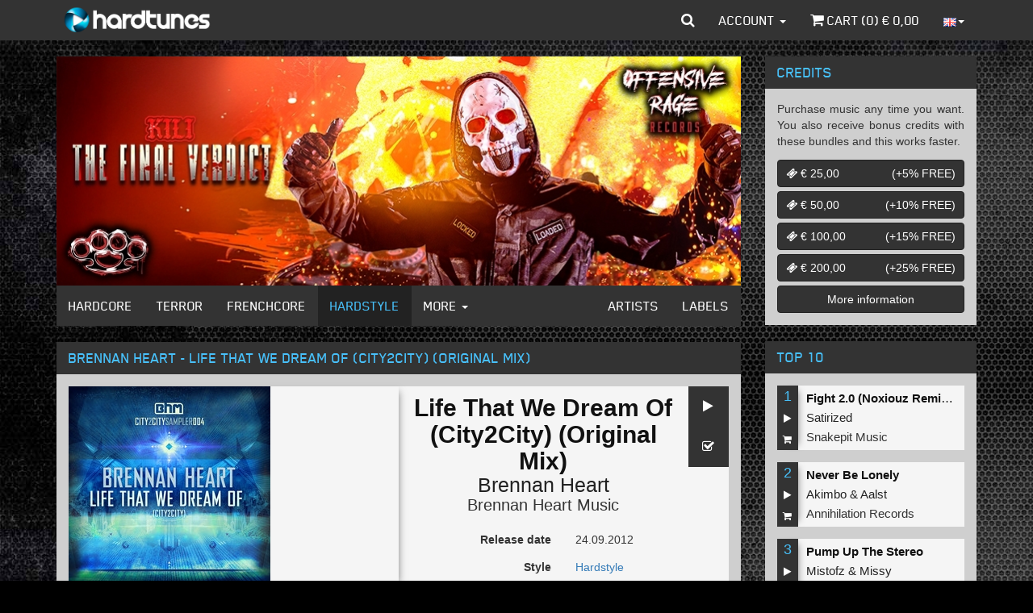

--- FILE ---
content_type: text/html; charset=iso-8859-1
request_url: https://www.hardtunes.com/tunes/brennan-heart-life-that-we-dream-of-city2city-original-mix/8879
body_size: 8980
content:
<!DOCTYPE html><html class="english"><head><script async src="https://www.googletagmanager.com/gtag/js?id=UA-53497034-5"></script><script>window.dataLayer=window.dataLayer||[];function gtag(){dataLayer.push(arguments);}
gtag('js',new Date());gtag('config','UA-53497034-5');</script><script>(function(w,d,s,l,i){w[l]=w[l]||[];w[l].push({'gtm.start':new Date().getTime(),event:'gtm.js'});var f=d.getElementsByTagName(s)[0],j=d.createElement(s),dl=l!='dataLayer'?'&l='+l:'';j.async=true;j.src='https://www.googletagmanager.com/gtm.js?id='+i+dl;f.parentNode.insertBefore(j,f);})(window,document,'script','dataLayer','GTM-N6TCN5L');</script><meta charset="utf-8"><meta http-equiv="X-UA-Compatible" content="IE=edge"><meta name="viewport" content="width=device-width, initial-scale=1"><title>Brennan Heart - Life That We Dream Of (City2City) (Original Mix) - MP3 and WAV downloads at Hardtunes</title><meta property="og:site_name" content="Hardcore - MP3 and WAV downloads at Hardtunes"/><meta property="og:locale" content="en_US"/><meta property="fb:app_id" content="249393055579521"/><meta property="fb:admins" content="1130957087"/><meta property="og:type" content="music.song"/><meta property="og:url" content="https://www.hardtunes.com/tunes/brennan-heart-life-that-we-dream-of-city2city-original-mix/8879"/><meta property="og:image" content="https://content.hardtunes.com/products/8879/9162/248x248.jpg"/><meta property="og:title" content="Brennan Heart - Life That We Dream Of (City2City) (Original Mix)"/><meta property="og:description" content="Brennan Heart - Life That We Dream Of (City2City) (Original Mix), Code:NLE801200142, Releasedate:2012-09-24, Style:Hardstyle, Label:Brennan Heart Music"/><meta property="music:release_date" content="2012-09-24"/><meta property="music:duration" content="357"/><link rel="stylesheet" href="https://assets.hardtunes.com/assets/bootstrap/3.3.6/dist/css/bootstrap.min.css"><link rel="stylesheet" href="https://assets.hardtunes.com/assets/bootstrap-select/1.9.3/css/bootstrap-select.min.css"><link rel="stylesheet" href="https://assets.hardtunes.com/assets/font-awesome/4.7.0/css/font-awesome.min.css"><link rel="stylesheet" href="https://assets.hardtunes.com/2016/css/style.min.css"><link rel="stylesheet" href="https://assets.hardtunes.com/2016/css/hardtunes.min.css"><link rel="stylesheet" href="https://assets.hardtunes.com/2016/css/hardtunes.fonts.min.css"><script src="https://www.google.com/recaptcha/api.js" async defer></script></head><body><noscript><iframe src="https://www.googletagmanager.com/ns.html?id=GTM-N6TCN5L"
height="0" width="0" style="display:none;visibility:hidden"></iframe></noscript><div id="fb-root"></div><div class="container"><header class="header"><nav class="navbar navbar-inverse navbar-fixed-top"><div class="container"><div class="navbar-header"><button type="button" class="navbar-toggle collapsed" data-toggle="collapse" data-target="#bs-example-navbar-collapse-1" aria-expanded="false"><span class="sr-only">Toggle navigation</span><span class="icon-bar"></span><span class="icon-bar"></span><span class="icon-bar"></span></button><a class="navbar-brand" href="https://www.hardtunes.com/"></a></div><div class="collapse navbar-collapse" id="bs-example-navbar-collapse-1"><form class="search-form navbar-form navbar-left visible-xs" role="search" action="/search" method="get"><div class="form-group"><div class="input-group"><input type="text" class="form-control" name="search" placeholder="search"><span class="input-group-btn"><button class="btn btn-default" type="submit"><i class="fa fa-search"></i></button></span></div></div></form><ul class="nav navbar-nav visible-xs-block visible-sm-block"><li class="dropdown hidden-sm"><a href="#" class="dropdown-toggle" data-toggle="dropdown" role="button" aria-haspopup="true" aria-expanded="false">Genres <span class="caret"></span></a><ul class="dropdown-menu"><li><a href="https://www.hardtunes.com/hardcore">Hardcore</a></li><li><a href="https://www.hardtunes.com/terror">Terror</a></li><li><a href="https://www.hardtunes.com/early-rave">Early Rave</a></li><li><a href="https://www.hardtunes.com/frenchcore">Frenchcore</a></li><li><a href="https://www.hardtunes.com/hardstyle">Hardstyle</a></li><li><a href="https://www.hardtunes.com/hard-techno">Hard Techno</a></li></ul></li><li><a class="hidden-sm" href="https://www.hardtunes.com/artists">Artists</a></li><li><a class="hidden-sm" href="https://www.hardtunes.com/labels">Labels</a></li><li><a href="https://www.hardtunes.com/credits">Credits</a></li><li><a href="https://www.hardtunes.com/top100">Top 100</a></li></ul><ul class="nav navbar-nav navbar-right"><li class="dropdown dropdown-search hidden-xs"><a href="javascript://" id="search" class="dropdown-toggle" data-toggle="dropdown" role="button" aria-haspopup="true" aria-expanded="false"><i class="fa fa-search"></i></a><ul class="dropdown-menu"><li><form action="/search" method="get" role="search"><input type="text" name="search" id="search-input" class="form-control" placeholder="search" autofocus><button type="submit" style="display: none;"></button></form></li></ul></li><li class="dropdown"><a href="#" class="dropdown-toggle" data-toggle="dropdown" role="button" aria-haspopup="true" aria-expanded="false">Account <span class="caret"></span></a><ul class="dropdown-menu"><li><a href="https://www.hardtunes.com/login">Login</a></a></li><li><a href="https://www.hardtunes.com/register">Create</a></a></li><li><a href="https://www.hardtunes.com/wishlist">Wishlist</a></li></ul></li><li><a href="https://www.hardtunes.com/cart"><i class="fa fa-shopping-cart"></i> Cart (<span class="call-cart-count">0</span>) &euro; <span class="call-cart-total-price">0,00</span></a></li><li class="hidden-xs dropdown dropdown-languages"><a href="#" class="dropdown-toggle" data-toggle="dropdown" role="button" aria-haspopup="true" aria-expanded="false"><img src="https://assets.hardtunes.com/images/flags/gb.png" alt=""><span class="caret"></span></a><ul class="dropdown-menu"><form method="post" action="https://www.hardtunes.com/userinfo/get"><input type="hidden" name="ci_session"><input type="hidden" name="domain" id="languageDomain"><input type="hidden" name="url" id="languageUrl" value="tunes/brennan-heart-life-that-we-dream-of-city2city-original-mix/8879"></form><li><a class="nl"
href="javascript://"
onclick="$('#languageDomain').val('hardtunes.nl').parent().submit();"><img src="https://assets.hardtunes.com/images/flags/nl.png" alt=""></a></li><li><a class="de"
href="javascript://"
onclick="$('#languageDomain').val('hard-tunes.de').parent().submit();"><img src="https://assets.hardtunes.com/images/flags/de.png" alt=""></a></li><li><a class="fr"
href="javascript://"
onclick="$('#languageDomain').val('hardtunes.fr').parent().submit();"><img src="https://assets.hardtunes.com/images/flags/fr.png" alt=""></a></li><li><a class="it"
href="javascript://"
onclick="$('#languageDomain').val('hardtunes.it').parent().submit();"><img src="https://assets.hardtunes.com/images/flags/it.png" alt=""></a></li></ul></li><li class="xs-language hidden-sm hidden-md hidden-lg"><form method="post" action="https://www.hardtunes.com/userinfo/get"><input type="hidden" name="ci_session"><input type="hidden" name="domain" id="languageDomain"><input type="hidden" name="url" id="languageUrl" value="tunes/brennan-heart-life-that-we-dream-of-city2city-original-mix/8879"></form><a class="gb"
href="javascript://"
onclick="$('#languageDomain').val('hardtunes.com').parent().submit();"><img src="https://assets.hardtunes.com/images/flags/gb.png" alt=""></a><a class="nl"
href="javascript://"
onclick="$('#languageDomain').val('hardtunes.nl').parent().submit();"><img src="https://assets.hardtunes.com/images/flags/nl.png" alt=""></a><a class="de"
href="javascript://"
onclick="$('#languageDomain').val('hard-tunes.de').parent().submit();"><img src="https://assets.hardtunes.com/images/flags/de.png" alt=""></a><a class="fr"
href="javascript://"
onclick="$('#languageDomain').val('hardtunes.fr').parent().submit();"><img src="https://assets.hardtunes.com/images/flags/fr.png" alt=""></a><a class="it"
href="javascript://"
onclick="$('#languageDomain').val('hardtunes.it').parent().submit();"><img src="https://assets.hardtunes.com/images/flags/it.png" alt=""></a></li></ul></div></div></nav></header><section class="content"><div class="row"><div class="col-md-9"><div class="panel panel-default"><div class="panel-body panel-banners"><div id="banners" class="carousel slide" data-ride="carousel"><div class="carousel-inner" role="listbox"><div class="item active"><a href="https://www.hardtunes.com/banner/3795/website"><img src="https://content.hardtunes.com/banners/3795/850x285.jpg" width="850" height="285" class="img-responsive"></a></div><div class="item "><a href="https://www.hardtunes.com/banner/3793/website"><img src="https://content.hardtunes.com/banners/3793/850x285.jpg" width="850" height="285" class="img-responsive"></a></div><div class="item "><a href="https://www.hardtunes.com/banner/3799/website"><img src="https://content.hardtunes.com/banners/3799/850x285.jpg" width="850" height="285" class="img-responsive"></a></div><div class="item "><a href="https://www.hardtunes.com/banner/3794/website"><img src="https://content.hardtunes.com/banners/3794/850x285.jpg" width="850" height="285" class="img-responsive"></a></div><div class="item "><a href="https://www.hardtunes.com/banner/3796/website"><img src="https://content.hardtunes.com/banners/3796/850x285.jpg" width="850" height="285" class="img-responsive"></a></div><div class="item "><a href="https://www.hardtunes.com/banner/3802/website"><img src="https://content.hardtunes.com/banners/3802/850x285.jpg" width="850" height="285" class="img-responsive"></a></div><div class="item "><a href="https://www.hardtunes.com/banner/3792/website"><img src="https://content.hardtunes.com/banners/3792/850x285.jpg" width="850" height="285" class="img-responsive"></a></div><div class="item "><a href="https://www.hardtunes.com/banner/3803/website"><img src="https://content.hardtunes.com/banners/3803/850x285.jpg" width="850" height="285" class="img-responsive"></a></div><div class="item "><a href="https://www.hardtunes.com/banner/3798/website"><img src="https://content.hardtunes.com/banners/3798/850x285.jpg" width="850" height="285" class="img-responsive"></a></div><div class="item "><a href="https://www.hardtunes.com/banner/3790/website"><img src="https://content.hardtunes.com/banners/3790/850x285.jpg" width="850" height="285" class="img-responsive"></a></div></div></div></div><div class="panel-footer panel-content-links hidden-xs"><nav class="navbar navbar-inverse"><div class="container-fluid"><div class="navbar-header"><button type="button" class="navbar-toggle collapsed" data-toggle="collapse" data-target="#content-links" aria-expanded="false"><span class="sr-only">Toggle navigation</span><span class="icon-bar"></span><span class="icon-bar"></span><span class="icon-bar"></span></button></div><div class="collapse navbar-collapse" id="content-links"><ul class="nav navbar-nav"><li ><a href="https://www.hardtunes.com/hardcore">Hardcore</a></li><li ><a href="https://www.hardtunes.com/terror">Terror</a></li><li ><a href="https://www.hardtunes.com/frenchcore">Frenchcore</a></li><li class="active"><a href="https://www.hardtunes.com/hardstyle">Hardstyle</a></li><li class="dropdown"><a href="#" class="dropdown-toggle" data-toggle="dropdown" role="button" aria-haspopup="true" aria-expanded="false">More <span class="caret"></span></a><ul class="dropdown-menu"><li><a href="https://www.hardtunes.com/early-rave">Early Rave</a></li><li><a href="https://www.hardtunes.com/hard-techno">Hard Techno</a></li></ul></li></ul><ul class="nav navbar-nav navbar-right"><li ><a href="https://www.hardtunes.com/artists">Artists</a></li><li ><a href="https://www.hardtunes.com/labels">Labels</a></li></ul></div></div></nav></div></div><div class="row"><div class="col-xs-12"><div class="panel panel-default"><div class="panel-heading"><h1>Brennan Heart - Life That We Dream Of (City2City) (Original Mix)</h1></div><div class="panel-body"><div class="row release"><div itemscope="" itemtype="http://schema.org/MusicRecording"><link itemprop="url" href="https://www.hardtunes.com/tunes/brennan-heart-life-that-we-dream-of-city2city-original-mix/8879"><link itemprop="audio" href="https://previews.hardtunes.com/preview/b6b446b6/8879.mp3"><link itemprop="image" href="https://content.hardtunes.com/products/8879/9162/original.jpg"><meta itemprop="name" content="Life That We Dream Of (City2City) (Original Mix)"><meta itemprop="byArtist" content="Brennan Heart"><meta itemprop="duration" content="PT5M57S"><meta itemprop="inAlbum" content=""><meta itemprop="genre" content="Hardstyle"><meta itemprop="isrcCode" content="NLE801200142"><meta itemprop="publisher" content="Brennan Heart Music"><meta itemprop="version" content="Original Mix"></div><div itemscope="" itemtype="http://schema.org/Product"><link itemprop="url" href="https://www.hardtunes.com/tunes/brennan-heart-life-that-we-dream-of-city2city-original-mix/8879"><meta itemprop="name" content="Life That We Dream Of (City2City) (Original Mix)"><meta itemprop="releaseDate" content="24.09.2012"><div itemscope="" itemtype="http://schema.org/Offer"><link itemprop="availability" href="http://schema.org/InStock"><meta itemprop="price" content="&euro;1.49"><meta itemprop="priceCurrency" content="EUR"></div><div class="release-media col-sm-6"><img src="https://content.hardtunes.com/products/8879/9162/original.jpg" class="img-responsive"></div><div class="release-info col-sm-6"><div class="release-actions"><a href="javascript://" onclick="play(this,8879)" class="btn btn-default"><i class="fa fa-play"></i></a><a href="javascript://" onclick="wishlist(this,{product_id:8879})" class="btn btn-default"><i class="fa fa-check-square-o"></i></a></div><div class="release-heading"><h1 class="release-title text-center">Life That We Dream Of (City2City) (Original Mix)</h1><h2 class="release-artist text-center"><a href="https://www.hardtunes.com/artists/brennan-heart">Brennan&nbsp;Heart</a></h2><h3 class="release-label text-center"><a href="https://www.hardtunes.com/labels/brennan-heart-music">Brennan Heart Music</a></h3></div><div class="form-horizontal"><div class="form-group"><label class="col-xs-6 control-label">Release date</label><div class="col-xs-6"><p class="form-control-static">24.09.2012</p></div></div><div class="form-group"><label class="col-xs-6 control-label">Style</label><div class="col-xs-6"><p class="form-control-static"><a href="https://www.hardtunes.com/hardstyle">Hardstyle</a></p></div></div><div class="form-group"><label class="col-xs-6 control-label">Code</label><div class="col-xs-6"><p class="form-control-static">BHM005D</p></div></div><div class="form-group"><label class="col-xs-6 control-label">ISRC</label><div class="col-xs-6"><p class="form-control-static">NLE801200142</p></div></div><div class="form-group"><label class="col-xs-6 control-label">Length</label><div class="col-xs-6"><p class="form-control-static">05:57</p></div></div></div><div class="row"><div class="col-xs-12 release-buy"><div class="input-group" style="margin: 10px; auto 0 auto"><select name="quality" id="release-quality" class="selectpicker"><option value="low"
data-subtext="&euro; 1,49"
>MP3 192kbps</option><option value="high"
data-subtext="&euro; 1,99"
>MP3 320kbps</option><option value="wav"
data-subtext="&euro; 2,49"
>WAV</option></select><span class="input-group-btn"><button onclick="buy(this,{product_id:8879,options:{quality:$('#release-quality').val()}})" class="btn btn-default" type="button"><i class="fa fa-shopping-cart"></i></button></span></div></div></div></div></div></div><div class="row"><div class="col-xs-12"><div class="social-media" style="background-color: rgb(245, 245, 245);margin-top: 15px;padding: 15px"><div class="twitter"><a href="https://twitter.com/share" class="twitter-share-button"{count} data-via="Hardtunes" data-related="Hardtunes">Tweet</a></div><div class="facebook"><div class="fb-share-button" data-href="https://www.hardtunes.com/tunes/brennan-heart-life-that-we-dream-of-city2city-original-mix/8879" data-layout="button_count"></div></div><div class="clearfix"></div></div></div></div></div></div></div></div><div class="row"><div class="col-xs-12"><div class="panel panel-default panel-releases"><div class="panel-heading"><h3>People who bought this also bought</h3></div><div class="panel-body"><div class="row release-list release-list-normal "><div class="
col-xs-6
release-list-item
"><div class="release-list-item-artwork"><a href="https://www.hardtunes.com/tunes/headhunterz-doomed-original-mix/27620"><img data-src="https://content.hardtunes.com/products/27620/28381/248x248.jpg" alt="" class="lazy img-responsive"></a></div><div class="release-list-item-info"><div class="release-list-item-info-primary"><p class="release-list-item-title"><a href="https://www.hardtunes.com/tunes/headhunterz-doomed-original-mix/27620">Doomed (Original Mix)</a></p><p class="release-list-item-artist"><a href="https://www.hardtunes.com/artists/headhunterz">Headhunterz</a></p><p class="release-list-item-label"><a href="https://www.hardtunes.com/labels/hard-with-style">HARD with STYLE</a></p></div><div class="release-list-item-info-secondary"><p class="release-list-item-type"><a href="https://www.hardtunes.com/tunes/headhunterz-doomed-original-mix/27620">Single tune</a></p><p class="release-list-item-release-date">01.07.2016</p><p class="release-list-item-price">&euro; 1,49</p></div></div><div class="release-list-item-actions"><a href="javascript://" onclick="play(this,27620)" class="btn btn-default"><i class="fa fa-play"></i></a><a href="javascript://" onclick="wishlist(this,{product_id:27620})" class="btn btn-default"><i class="fa fa-check-square-o"></i></a><a href="javascript://" onclick="buy(this,{product_id:27620,options:{quality:''}})" class="btn btn-default"><i class="fa fa-shopping-cart"></i></a></div></div><div class="
col-xs-6
release-list-item
"><div class="release-list-item-artwork"><a href="https://www.hardtunes.com/tunes/tnt-and-headhunterz-synergy-mix-cut/27572"><img data-src="https://content.hardtunes.com/products/27572/28333/248x248.jpg" alt="" class="lazy img-responsive"></a></div><div class="release-list-item-info"><div class="release-list-item-info-primary"><p class="release-list-item-title"><a href="https://www.hardtunes.com/tunes/tnt-and-headhunterz-synergy-mix-cut/27572">Synergy [Mix Cut]</a></p><p class="release-list-item-artist"><a href="https://www.hardtunes.com/artists/tnt">TNT</a>&nbsp;&amp;&nbsp;<a href="https://www.hardtunes.com/artists/headhunterz">Headhunterz</a></p><p class="release-list-item-label"><a href="https://www.hardtunes.com/labels/hard-with-style">HARD with STYLE</a></p></div><div class="release-list-item-info-secondary"><p class="release-list-item-type"><a href="https://www.hardtunes.com/tunes/tnt-and-headhunterz-synergy-mix-cut/27572">Single tune</a></p><p class="release-list-item-release-date">01.07.2016</p><p class="release-list-item-price">&euro; 1,49</p></div></div><div class="release-list-item-actions"><a href="javascript://" onclick="play(this,27572)" class="btn btn-default"><i class="fa fa-play"></i></a><a href="javascript://" onclick="wishlist(this,{product_id:27572})" class="btn btn-default"><i class="fa fa-check-square-o"></i></a><a href="javascript://" onclick="buy(this,{product_id:27572,options:{quality:''}})" class="btn btn-default"><i class="fa fa-shopping-cart"></i></a></div></div><div class="
col-xs-6
release-list-item
"><div class="release-list-item-artwork"><a href="https://www.hardtunes.com/tunes/brennan-hearttoneshifterzdv8-rocks-my-identity/28164"><img data-src="https://content.hardtunes.com/products/28164/28941/248x248.jpg" alt="" class="lazy img-responsive"></a></div><div class="release-list-item-info"><div class="release-list-item-info-primary"><p class="release-list-item-title"><a href="https://www.hardtunes.com/tunes/brennan-hearttoneshifterzdv8-rocks-my-identity/28164">My Identity</a></p><p class="release-list-item-artist"><a href="https://www.hardtunes.com/artists/brennan-hearttoneshifterzdv8-rocks">Brennan&nbsp;Heart|Toneshifterz|DV8&nbsp;Rocks!</a></p><p class="release-list-item-label"><a href="https://www.hardtunes.com/labels/derailed-traxx">Derailed Traxx</a></p></div><div class="release-list-item-info-secondary"><p class="release-list-item-type"><a href="https://www.hardtunes.com/tunes/brennan-hearttoneshifterzdv8-rocks-my-identity/28164">Single tune</a></p><p class="release-list-item-release-date">25.04.2016</p><p class="release-list-item-price">&euro; 1,49</p></div></div><div class="release-list-item-actions"><a href="javascript://" onclick="play(this,28164)" class="btn btn-default"><i class="fa fa-play"></i></a><a href="javascript://" onclick="wishlist(this,{product_id:28164})" class="btn btn-default"><i class="fa fa-check-square-o"></i></a><a href="javascript://" onclick="buy(this,{product_id:28164,options:{quality:''}})" class="btn btn-default"><i class="fa fa-shopping-cart"></i></a></div></div><div class="
col-xs-6
release-list-item
"><div class="release-list-item-artwork"><a href="https://www.hardtunes.com/tunes/wildstylezbrennan-heart-lies-or-truth-album-edit/28145"><img data-src="https://content.hardtunes.com/products/28145/28922/248x248.jpg" alt="" class="lazy img-responsive"></a></div><div class="release-list-item-info"><div class="release-list-item-info-primary"><p class="release-list-item-title"><a href="https://www.hardtunes.com/tunes/wildstylezbrennan-heart-lies-or-truth-album-edit/28145">Lies or Truth Album Edit</a></p><p class="release-list-item-artist"><a href="https://www.hardtunes.com/artists/wildstylezbrennan-heart">Wildstylez|Brennan&nbsp;Heart</a></p><p class="release-list-item-label"><a href="https://www.hardtunes.com/labels/derailed-traxx">Derailed Traxx</a></p></div><div class="release-list-item-info-secondary"><p class="release-list-item-type"><a href="https://www.hardtunes.com/tunes/wildstylezbrennan-heart-lies-or-truth-album-edit/28145">Single tune</a></p><p class="release-list-item-release-date">25.04.2016</p><p class="release-list-item-price">&euro; 1,49</p></div></div><div class="release-list-item-actions"><a href="javascript://" onclick="play(this,28145)" class="btn btn-default"><i class="fa fa-play"></i></a><a href="javascript://" onclick="wishlist(this,{product_id:28145})" class="btn btn-default"><i class="fa fa-check-square-o"></i></a><a href="javascript://" onclick="buy(this,{product_id:28145,options:{quality:''}})" class="btn btn-default"><i class="fa fa-shopping-cart"></i></a></div></div><div class="
col-xs-6
release-list-item
"><div class="release-list-item-artwork"><a href="https://www.hardtunes.com/tunes/headhunterz-reignite-original-mix/27677"><img data-src="https://content.hardtunes.com/products/27677/28438/248x248.jpg" alt="" class="lazy img-responsive"></a></div><div class="release-list-item-info"><div class="release-list-item-info-primary"><p class="release-list-item-title"><a href="https://www.hardtunes.com/tunes/headhunterz-reignite-original-mix/27677">Reignite (Original Mix)</a></p><p class="release-list-item-artist"><a href="https://www.hardtunes.com/artists/headhunterz">Headhunterz</a></p><p class="release-list-item-label"><a href="https://www.hardtunes.com/labels/hard-with-style">HARD with STYLE</a></p></div><div class="release-list-item-info-secondary"><p class="release-list-item-type"><a href="https://www.hardtunes.com/tunes/headhunterz-reignite-original-mix/27677">Single tune</a></p><p class="release-list-item-release-date">15.04.2016</p><p class="release-list-item-price">&euro; 1,49</p></div></div><div class="release-list-item-actions"><a href="javascript://" onclick="play(this,27677)" class="btn btn-default"><i class="fa fa-play"></i></a><a href="javascript://" onclick="wishlist(this,{product_id:27677})" class="btn btn-default"><i class="fa fa-check-square-o"></i></a><a href="javascript://" onclick="buy(this,{product_id:27677,options:{quality:''}})" class="btn btn-default"><i class="fa fa-shopping-cart"></i></a></div></div><div class="
col-xs-6
release-list-item
"><div class="release-list-item-artwork"><a href="https://www.hardtunes.com/tunes/wildstylez-and-noisecontrollers-take-control-extended/25867"><img data-src="https://content.hardtunes.com/products/25867/26540/248x248.jpg" alt="" class="lazy img-responsive"></a></div><div class="release-list-item-info"><div class="release-list-item-info-primary"><p class="release-list-item-title"><a href="https://www.hardtunes.com/tunes/wildstylez-and-noisecontrollers-take-control-extended/25867">Take Control (Extended)</a></p><p class="release-list-item-artist"><a href="https://www.hardtunes.com/artists/wildstylez">Wildstylez</a>&nbsp;and&nbsp;<a href="https://www.hardtunes.com/artists/noisecontrollers">Noisecontrollers</a></p><p class="release-list-item-label"><a href="https://www.hardtunes.com/labels/lose-control-music">Lose Control Music</a></p></div><div class="release-list-item-info-secondary"><p class="release-list-item-type"><a href="https://www.hardtunes.com/tunes/wildstylez-and-noisecontrollers-take-control-extended/25867">Single tune</a></p><p class="release-list-item-release-date">14.03.2016</p><p class="release-list-item-price">&euro; 1,49</p></div></div><div class="release-list-item-actions"><a href="javascript://" onclick="play(this,25867)" class="btn btn-default"><i class="fa fa-play"></i></a><a href="javascript://" onclick="wishlist(this,{product_id:25867})" class="btn btn-default"><i class="fa fa-check-square-o"></i></a><a href="javascript://" onclick="buy(this,{product_id:25867,options:{quality:''}})" class="btn btn-default"><i class="fa fa-shopping-cart"></i></a></div></div><div class="
col-xs-6
release-list-item
"><div class="release-list-item-artwork"><a href="https://www.hardtunes.com/tunes/brennan-heart-toneshifterz-and-dv8-rocks-my-identity/21911"><img data-src="https://content.hardtunes.com/products/21911/22467/248x248.jpg" alt="" class="lazy img-responsive"></a></div><div class="release-list-item-info"><div class="release-list-item-info-primary"><p class="release-list-item-title"><a href="https://www.hardtunes.com/tunes/brennan-heart-toneshifterz-and-dv8-rocks-my-identity/21911">My Identity</a></p><p class="release-list-item-artist"><a href="https://www.hardtunes.com/artists/brennan-heart">Brennan&nbsp;Heart</a>,&nbsp;<a href="https://www.hardtunes.com/artists/toneshifterz">Toneshifterz</a>&nbsp;and&nbsp;<a href="https://www.hardtunes.com/artists/dv8-rocks">DV8&nbsp;Rocks!</a></p><p class="release-list-item-label"><a href="https://www.hardtunes.com/labels/we-r">WE R</a></p></div><div class="release-list-item-info-secondary"><p class="release-list-item-type"><a href="https://www.hardtunes.com/tunes/brennan-heart-toneshifterz-and-dv8-rocks-my-identity/21911">Single tune</a></p><p class="release-list-item-release-date">27.04.2015</p><p class="release-list-item-price">&euro; 1,49</p></div></div><div class="release-list-item-actions"><a href="javascript://" onclick="play(this,21911)" class="btn btn-default"><i class="fa fa-play"></i></a><a href="javascript://" onclick="wishlist(this,{product_id:21911})" class="btn btn-default"><i class="fa fa-check-square-o"></i></a><a href="javascript://" onclick="buy(this,{product_id:21911,options:{quality:''}})" class="btn btn-default"><i class="fa fa-shopping-cart"></i></a></div></div><div class="
col-xs-6
release-list-item
"><div class="release-list-item-artwork"><a href="https://www.hardtunes.com/tunes/atmozfears-bella-nova-original-mix/12373"><img data-src="https://content.hardtunes.com/products/12373/12697/248x248.jpg" alt="" class="lazy img-responsive"></a></div><div class="release-list-item-info"><div class="release-list-item-info-primary"><p class="release-list-item-title"><a href="https://www.hardtunes.com/tunes/atmozfears-bella-nova-original-mix/12373">Bella Nova (Original Mix)</a></p><p class="release-list-item-artist"><a href="https://www.hardtunes.com/artists/atmozfears">Atmozfears</a></p><p class="release-list-item-label"><a href="https://www.hardtunes.com/labels/scantraxx-recordz">Scantraxx Recordz</a></p></div><div class="release-list-item-info-secondary"><p class="release-list-item-type"><a href="https://www.hardtunes.com/tunes/atmozfears-bella-nova-original-mix/12373">Single tune</a></p><p class="release-list-item-release-date">07.10.2013</p><p class="release-list-item-price">&euro; 1,49</p></div></div><div class="release-list-item-actions"><a href="javascript://" onclick="play(this,12373)" class="btn btn-default"><i class="fa fa-play"></i></a><a href="javascript://" onclick="wishlist(this,{product_id:12373})" class="btn btn-default"><i class="fa fa-check-square-o"></i></a><a href="javascript://" onclick="buy(this,{product_id:12373,options:{quality:''}})" class="btn btn-default"><i class="fa fa-shopping-cart"></i></a></div></div><div class="
col-xs-6
release-list-item
"><div class="release-list-item-artwork"><a href="https://www.hardtunes.com/tunes/audiotricz-dont-hold-back-original-mix/12375"><img data-src="https://content.hardtunes.com/products/12375/12699/248x248.jpg" alt="" class="lazy img-responsive"></a></div><div class="release-list-item-info"><div class="release-list-item-info-primary"><p class="release-list-item-title"><a href="https://www.hardtunes.com/tunes/audiotricz-dont-hold-back-original-mix/12375">Don't Hold Back (Original Mix)</a></p><p class="release-list-item-artist"><a href="https://www.hardtunes.com/artists/audiotricz">Audiotricz</a></p><p class="release-list-item-label"><a href="https://www.hardtunes.com/labels/scantraxx-recordz">Scantraxx Recordz</a></p></div><div class="release-list-item-info-secondary"><p class="release-list-item-type"><a href="https://www.hardtunes.com/tunes/audiotricz-dont-hold-back-original-mix/12375">Single tune</a></p><p class="release-list-item-release-date">07.10.2013</p><p class="release-list-item-price">&euro; 1,49</p></div></div><div class="release-list-item-actions"><a href="javascript://" onclick="play(this,12375)" class="btn btn-default"><i class="fa fa-play"></i></a><a href="javascript://" onclick="wishlist(this,{product_id:12375})" class="btn btn-default"><i class="fa fa-check-square-o"></i></a><a href="javascript://" onclick="buy(this,{product_id:12375,options:{quality:''}})" class="btn btn-default"><i class="fa fa-shopping-cart"></i></a></div></div><div class="
col-xs-6
release-list-item
"><div class="release-list-item-artwork"><a href="https://www.hardtunes.com/tunes/bass-modulators-i-want-your-love-original-mix/12379"><img data-src="https://content.hardtunes.com/products/12379/12703/248x248.jpg" alt="" class="lazy img-responsive"></a></div><div class="release-list-item-info"><div class="release-list-item-info-primary"><p class="release-list-item-title"><a href="https://www.hardtunes.com/tunes/bass-modulators-i-want-your-love-original-mix/12379">I Want Your Love (Original Mix)</a></p><p class="release-list-item-artist"><a href="https://www.hardtunes.com/artists/bass-modulators">Bass&nbsp;Modulators</a></p><p class="release-list-item-label"><a href="https://www.hardtunes.com/labels/scantraxx-recordz">Scantraxx Recordz</a></p></div><div class="release-list-item-info-secondary"><p class="release-list-item-type"><a href="https://www.hardtunes.com/tunes/bass-modulators-i-want-your-love-original-mix/12379">Single tune</a></p><p class="release-list-item-release-date">07.10.2013</p><p class="release-list-item-price">&euro; 1,49</p></div></div><div class="release-list-item-actions"><a href="javascript://" onclick="play(this,12379)" class="btn btn-default"><i class="fa fa-play"></i></a><a href="javascript://" onclick="wishlist(this,{product_id:12379})" class="btn btn-default"><i class="fa fa-check-square-o"></i></a><a href="javascript://" onclick="buy(this,{product_id:12379,options:{quality:''}})" class="btn btn-default"><i class="fa fa-shopping-cart"></i></a></div></div><div class="
col-xs-6
release-list-item
"><div class="release-list-item-artwork"><a href="https://www.hardtunes.com/tunes/brennan-heart-and-jonathan-mendelsohn-imaginary-original-mix/12650"><img data-src="https://content.hardtunes.com/products/12650/12980/248x248.jpg" alt="" class="lazy img-responsive"></a></div><div class="release-list-item-info"><div class="release-list-item-info-primary"><p class="release-list-item-title"><a href="https://www.hardtunes.com/tunes/brennan-heart-and-jonathan-mendelsohn-imaginary-original-mix/12650">Imaginary (Original Mix)</a></p><p class="release-list-item-artist"><a href="https://www.hardtunes.com/artists/brennan-heart">Brennan&nbsp;Heart</a>&nbsp;and&nbsp;<a href="https://www.hardtunes.com/artists/jonathan-mendelsohn">Jonathan&nbsp;Mendelsohn</a></p><p class="release-list-item-label"><a href="https://www.hardtunes.com/labels/we-r">WE R</a></p></div><div class="release-list-item-info-secondary"><p class="release-list-item-type"><a href="https://www.hardtunes.com/tunes/brennan-heart-and-jonathan-mendelsohn-imaginary-original-mix/12650">Single tune</a></p><p class="release-list-item-release-date">23.09.2013</p><p class="release-list-item-price">&euro; 1,49</p></div></div><div class="release-list-item-actions"><a href="javascript://" onclick="play(this,12650)" class="btn btn-default"><i class="fa fa-play"></i></a><a href="javascript://" onclick="wishlist(this,{product_id:12650})" class="btn btn-default"><i class="fa fa-check-square-o"></i></a><a href="javascript://" onclick="buy(this,{product_id:12650,options:{quality:''}})" class="btn btn-default"><i class="fa fa-shopping-cart"></i></a></div></div><div class="
col-xs-6
release-list-item
"><div class="release-list-item-artwork"><a href="https://www.hardtunes.com/tunes/brennan-heart-running-late-original-mix/7987"><img data-src="https://content.hardtunes.com/products/7987/8270/248x248.jpg" alt="" class="lazy img-responsive"></a></div><div class="release-list-item-info"><div class="release-list-item-info-primary"><p class="release-list-item-title"><a href="https://www.hardtunes.com/tunes/brennan-heart-running-late-original-mix/7987">Running Late (Original Mix)</a></p><p class="release-list-item-artist"><a href="https://www.hardtunes.com/artists/brennan-heart">Brennan&nbsp;Heart</a></p><p class="release-list-item-label"><a href="https://www.hardtunes.com/labels/brennan-heart-music">Brennan Heart Music</a></p></div><div class="release-list-item-info-secondary"><p class="release-list-item-type"><a href="https://www.hardtunes.com/tunes/brennan-heart-running-late-original-mix/7987">Single tune</a></p><p class="release-list-item-release-date">11.06.2012</p><p class="release-list-item-price">&euro; 1,49</p></div></div><div class="release-list-item-actions"><a href="javascript://" onclick="play(this,7987)" class="btn btn-default"><i class="fa fa-play"></i></a><a href="javascript://" onclick="wishlist(this,{product_id:7987})" class="btn btn-default"><i class="fa fa-check-square-o"></i></a><a href="javascript://" onclick="buy(this,{product_id:7987,options:{quality:''}})" class="btn btn-default"><i class="fa fa-shopping-cart"></i></a></div></div><div class="
col-xs-6
release-list-item
"><div class="release-list-item-artwork"><a href="https://www.hardtunes.com/tunes/re-style-wasteland-official-bassleader-2012-hardcore-anthem/7779"><img data-src="https://content.hardtunes.com/products/7779/8057/248x248.jpg" alt="" class="lazy img-responsive"></a></div><div class="release-list-item-info"><div class="release-list-item-info-primary"><p class="release-list-item-title"><a href="https://www.hardtunes.com/tunes/re-style-wasteland-official-bassleader-2012-hardcore-anthem/7779">Wasteland (Official Bassleader 2012 Hardcore Anthem)</a></p><p class="release-list-item-artist"><a href="https://www.hardtunes.com/artists/re-style">Re-Style</a></p><p class="release-list-item-label"><a href="https://www.hardtunes.com/labels/masters-of-hardcore">Masters of Hardcore</a></p></div><div class="release-list-item-info-secondary"><p class="release-list-item-type"><a href="https://www.hardtunes.com/tunes/re-style-wasteland-official-bassleader-2012-hardcore-anthem/7779">Single tune</a></p><p class="release-list-item-release-date">05.05.2012</p><p class="release-list-item-price">&euro; 1,49</p></div></div><div class="release-list-item-actions"><a href="javascript://" onclick="play(this,7779)" class="btn btn-default"><i class="fa fa-play"></i></a><a href="javascript://" onclick="wishlist(this,{product_id:7779})" class="btn btn-default"><i class="fa fa-check-square-o"></i></a><a href="javascript://" onclick="buy(this,{product_id:7779,options:{quality:''}})" class="btn btn-default"><i class="fa fa-shopping-cart"></i></a></div></div><div class="
col-xs-6
release-list-item
"><div class="release-list-item-artwork"><a href="https://www.hardtunes.com/tunes/brennan-heart-alternate-reality-qlimax-anthem-2010/8018"><img data-src="https://content.hardtunes.com/products/8018/8301/248x248.jpg" alt="" class="lazy img-responsive"></a></div><div class="release-list-item-info"><div class="release-list-item-info-primary"><p class="release-list-item-title"><a href="https://www.hardtunes.com/tunes/brennan-heart-alternate-reality-qlimax-anthem-2010/8018">Alternate Reality (Qlimax Anthem 2010)</a></p><p class="release-list-item-artist"><a href="https://www.hardtunes.com/artists/brennan-heart">Brennan&nbsp;Heart</a></p><p class="release-list-item-label"><a href="https://www.hardtunes.com/labels/q-dance-records">Q-Dance Records</a></p></div><div class="release-list-item-info-secondary"><p class="release-list-item-type"><a href="https://www.hardtunes.com/tunes/brennan-heart-alternate-reality-qlimax-anthem-2010/8018">Single tune</a></p><p class="release-list-item-release-date">29.11.2010</p><p class="release-list-item-price">&euro; 1,49</p></div></div><div class="release-list-item-actions"><a href="javascript://" onclick="play(this,8018)" class="btn btn-default"><i class="fa fa-play"></i></a><a href="javascript://" onclick="wishlist(this,{product_id:8018})" class="btn btn-default"><i class="fa fa-check-square-o"></i></a><a href="javascript://" onclick="buy(this,{product_id:8018,options:{quality:''}})" class="btn btn-default"><i class="fa fa-shopping-cart"></i></a></div></div></div></div></div></div></div></div><div class="col-md-3 hidden-xs hidden-sm"><div class="panel panel-default"><div class="panel-heading">Credits</div><div class="panel-body"><p class="text-justify hidden-md" style="margin-bottom:13px">Purchase music any time you want. You also receive bonus credits with these bundles and this works faster.</p><a class="btn btn-default btn-block btn-credit" onclick="buy(this, {credit_id:1})"><span class="pull-left"><i class="fa fa-ticket"></i> &euro; 25,00</span><span class="pull-right">(+5% <span class="hidden-md">FREE</span>)</span><span class="clearfix"></span></a><a class="btn btn-default btn-block btn-credit" onclick="buy(this, {credit_id:2})"><span class="pull-left"><i class="fa fa-ticket"></i> &euro; 50,00</span><span class="pull-right">(+10% <span class="hidden-md">FREE</span>)</span><span class="clearfix"></span></a><a class="btn btn-default btn-block btn-credit" onclick="buy(this, {credit_id:3})"><span class="pull-left"><i class="fa fa-ticket"></i> &euro; 100,00</span><span class="pull-right">(+15% <span class="hidden-md">FREE</span>)</span><span class="clearfix"></span></a><a class="btn btn-default btn-block btn-credit" onclick="buy(this, {credit_id:4})"><span class="pull-left"><i class="fa fa-ticket"></i> &euro; 200,00</span><span class="pull-right">(+25% <span class="hidden-md">FREE</span>)</span><span class="clearfix"></span></a><a class="btn btn-default btn-block btn-more-info" href="https://www.hardtunes.com/credits">More information</a></div></div><div class="panel panel-default panel-releases"><div class="panel-heading">Top 10</div><div class="panel-body"><div class="row top-10-list top-10-list-small top-10-list-normal"><div class="
col-xs-12
top-10-list-item
"><div class="top-10-list-item-actions"><span>1</span><a href="javascript://" onclick="play(this,96224)" class="btn btn-default"><i class="fa fa-play"></i></a><a href="javascript://" onclick="buy(this,{product_id:96224,options:{quality:''}})" class="btn btn-default"><i class="fa fa-shopping-cart"></i></a></div><div class="top-10-list-item-info"><div class="release-list-item-info-primary"><p class="top-10-list-item-title"><a href="https://www.hardtunes.com/tunes/satirized-fight-2.0-noxiouz-remix-original-mix/96224">Fight 2.0 (Noxiouz Remix) (Original Mix)</a></p><p class="top-10-list-item-artist"><a href="https://www.hardtunes.com/artists/satirized">Satirized</a></p><p class="top-10-list-item-label"><a href="https://www.hardtunes.com/labels/snakepit-music">Snakepit Music</a></p></div></div></div><div class="
col-xs-12
top-10-list-item
"><div class="top-10-list-item-actions"><span>2</span><a href="javascript://" onclick="play(this,96104)" class="btn btn-default"><i class="fa fa-play"></i></a><a href="javascript://" onclick="buy(this,{product_id:96104,options:{quality:''}})" class="btn btn-default"><i class="fa fa-shopping-cart"></i></a></div><div class="top-10-list-item-info"><div class="release-list-item-info-primary"><p class="top-10-list-item-title"><a href="https://www.hardtunes.com/tunes/akimbo-and-aalst-never-be-lonely/96104">Never Be Lonely</a></p><p class="top-10-list-item-artist"><a href="https://www.hardtunes.com/artists/akimbo">Akimbo</a>&nbsp;&amp;&nbsp;<a href="https://www.hardtunes.com/artists/aalst">Aalst</a></p><p class="top-10-list-item-label"><a href="https://www.hardtunes.com/labels/annihilation-records">Annihilation Records</a></p></div></div></div><div class="
col-xs-12
top-10-list-item
"><div class="top-10-list-item-actions"><span>3</span><a href="javascript://" onclick="play(this,96215)" class="btn btn-default"><i class="fa fa-play"></i></a><a href="javascript://" onclick="buy(this,{product_id:96215,options:{quality:''}})" class="btn btn-default"><i class="fa fa-shopping-cart"></i></a></div><div class="top-10-list-item-info"><div class="release-list-item-info-primary"><p class="top-10-list-item-title"><a href="https://www.hardtunes.com/tunes/mistofz-and-missy-pump-up-the-stereo/96215">Pump Up The Stereo</a></p><p class="top-10-list-item-artist"><a href="https://www.hardtunes.com/artists/mistofz">Mistofz</a>&nbsp;&amp;&nbsp;<a href="https://www.hardtunes.com/artists/missy">Missy</a></p><p class="top-10-list-item-label"><a href="https://www.hardtunes.com/labels/offensive-rage">Offensive Rage</a></p></div></div></div><div class="
col-xs-12
top-10-list-item
"><div class="top-10-list-item-actions"><span>4</span><a href="javascript://" onclick="play(this,96214)" class="btn btn-default"><i class="fa fa-play"></i></a><a href="javascript://" onclick="buy(this,{product_id:96214,options:{quality:''}})" class="btn btn-default"><i class="fa fa-shopping-cart"></i></a></div><div class="top-10-list-item-info"><div class="release-list-item-info-primary"><p class="top-10-list-item-title"><a href="https://www.hardtunes.com/tunes/bssels-party-non-stop/96214">Party Non Stop</a></p><p class="top-10-list-item-artist"><a href="https://www.hardtunes.com/artists/bssels">Bössels</a></p><p class="top-10-list-item-label"><a href="https://www.hardtunes.com/labels/annihilation-records">Annihilation Records</a></p></div></div></div><div class="
col-xs-12
top-10-list-item
"><div class="top-10-list-item-actions"><span>5</span><a href="javascript://" onclick="play(this,95979)" class="btn btn-default"><i class="fa fa-play"></i></a><a href="javascript://" onclick="buy(this,{product_id:95979,options:{quality:''}})" class="btn btn-default"><i class="fa fa-shopping-cart"></i></a></div><div class="top-10-list-item-info"><div class="release-list-item-info-primary"><p class="top-10-list-item-title"><a href="https://www.hardtunes.com/tunes/missy-and-aalst-killing-it/95979">Killing It</a></p><p class="top-10-list-item-artist"><a href="https://www.hardtunes.com/artists/missy">Missy</a>&nbsp;&amp;&nbsp;<a href="https://www.hardtunes.com/artists/aalst">Aalst</a></p><p class="top-10-list-item-label"><a href="https://www.hardtunes.com/labels/annihilation-records">Annihilation Records</a></p></div></div></div><div class="
col-xs-12
top-10-list-item
"><div class="top-10-list-item-actions"><span>6</span><a href="javascript://" onclick="play(this,97018)" class="btn btn-default"><i class="fa fa-play"></i></a><a href="javascript://" onclick="buy(this,{product_id:97018,options:{quality:''}})" class="btn btn-default"><i class="fa fa-shopping-cart"></i></a></div><div class="top-10-list-item-info"><div class="release-list-item-info-primary"><p class="top-10-list-item-title"><a href="https://www.hardtunes.com/tunes/catscan-and-starving-insect-the-plaguemaker-original-mix/97018">The Plaguemaker (Original Mix)</a></p><p class="top-10-list-item-artist"><a href="https://www.hardtunes.com/artists/catscan">Catscan</a>&nbsp;&amp;&nbsp;<a href="https://www.hardtunes.com/artists/starving-insect">Starving&nbsp;Insect</a>&nbsp;</p><p class="top-10-list-item-label"><a href="https://www.hardtunes.com/labels/thunderdome-music">Thunderdome Music</a></p></div></div></div><div class="
col-xs-12
top-10-list-item
"><div class="top-10-list-item-actions"><span>7</span><a href="javascript://" onclick="play(this,96090)" class="btn btn-default"><i class="fa fa-play"></i></a><a href="javascript://" onclick="buy(this,{product_id:96090,options:{quality:''}})" class="btn btn-default"><i class="fa fa-shopping-cart"></i></a></div><div class="top-10-list-item-info"><div class="release-list-item-info-primary"><p class="top-10-list-item-title"><a href="https://www.hardtunes.com/tunes/mad-e-fact-and-endymion-the-hustle-dont-stop-extended-mix-extended-mix/96090">The Hustle Don't Stop (Extended Mix) (Extended Mix)</a></p><p class="top-10-list-item-artist"><a href="https://www.hardtunes.com/artists/mad-e-fact">Mad-E-Fact</a>&nbsp;&amp;&nbsp;<a href="https://www.hardtunes.com/artists/endymion">Endymion</a></p><p class="top-10-list-item-label"><a href="https://www.hardtunes.com/labels/millenium-recordings">Millenium Recordings</a></p></div></div></div><div class="
col-xs-12
top-10-list-item
"><div class="top-10-list-item-actions"><span>8</span><a href="javascript://" onclick="play(this,96086)" class="btn btn-default"><i class="fa fa-play"></i></a><a href="javascript://" onclick="buy(this,{product_id:96086,options:{quality:''}})" class="btn btn-default"><i class="fa fa-shopping-cart"></i></a></div><div class="top-10-list-item-info"><div class="release-list-item-info-primary"><p class="top-10-list-item-title"><a href="https://www.hardtunes.com/tunes/mad-dog-push-the-button-original-mix/96086">Push The Button (Original Mix)</a></p><p class="top-10-list-item-artist"><a href="https://www.hardtunes.com/artists/mad-dog">Mad&nbsp;Dog</a></p><p class="top-10-list-item-label"><a href="https://www.hardtunes.com/labels/thunderdome-music">Thunderdome Music</a></p></div></div></div><div class="
col-xs-12
top-10-list-item
"><div class="top-10-list-item-actions"><span>9</span><a href="javascript://" onclick="play(this,97031)" class="btn btn-default"><i class="fa fa-play"></i></a><a href="javascript://" onclick="buy(this,{product_id:97031,options:{quality:''}})" class="btn btn-default"><i class="fa fa-shopping-cart"></i></a></div><div class="top-10-list-item-info"><div class="release-list-item-info-primary"><p class="top-10-list-item-title"><a href="https://www.hardtunes.com/tunes/aalst-and-screecher-wanna-stay/97031">Wanna Stay</a></p><p class="top-10-list-item-artist"><a href="https://www.hardtunes.com/artists/aalst">Aalst</a>&nbsp;&amp;&nbsp;<a href="https://www.hardtunes.com/artists/screecher">Screecher</a></p><p class="top-10-list-item-label"><a href="https://www.hardtunes.com/labels/annihilation-records">Annihilation Records</a></p></div></div></div><div class="
col-xs-12
top-10-list-item
"><div class="top-10-list-item-actions"><span>10</span><a href="javascript://" onclick="play(this,97034)" class="btn btn-default"><i class="fa fa-play"></i></a><a href="javascript://" onclick="buy(this,{product_id:97034,options:{quality:''}})" class="btn btn-default"><i class="fa fa-shopping-cart"></i></a></div><div class="top-10-list-item-info"><div class="release-list-item-info-primary"><p class="top-10-list-item-title"><a href="https://www.hardtunes.com/tunes/aalst-and-screecher-retro-life-edit/97034">Retro Life Edit</a></p><p class="top-10-list-item-artist"><a href="https://www.hardtunes.com/artists/aalst">Aalst</a>&nbsp;&amp;&nbsp;<a href="https://www.hardtunes.com/artists/screecher">Screecher</a></p><p class="top-10-list-item-label"><a href="https://www.hardtunes.com/labels/annihilation-records">Annihilation Records</a></p></div></div></div></div><a href="https://www.hardtunes.com/top100" class="btn btn-default btn-block btn-top-100">View top 100</a></div></div></div></div></section><footer class="footer"><div class="panel panel-default"><div class="panel-body"><div class="row"><div class="col-xs-12 col-sm-6 col-md-3"><div class="panel panel-default panel-links"><div class="panel-heading"><h3>Info</h3></div><div class="panel-body panel-body-footer"><a href="/about">About us</a><a href="/contact">Contact us</a><a href="/faq">FAQ</a><a href="/conditions">Terms & Conditions</a></div></div></div><div class="col-xs-12 col-sm-6 col-md-3 link"><div class="panel panel-default panel-links"><div class="panel-heading"><h3>Links</h3></div><div class="panel-body panel-body-footer"><a href="http://www.hardcoreradio.nl" target="_blank">Hardcore Radio</a><a href="https://www.rigeshop.com" target="_blank">Hardcore Merchandise</a><a href="http://store.mastersofhardcore.com" target="_blank">MOH Merchandise</a></div></div></div><div class="clearfix visible-xs-block"></div><div class="col-xs-12 col-sm-6 col-md-3 follow"><div class="panel panel-default panel-social"><div class="panel-heading"><h3>Follow Hardtunes<span class="hidden-md">.com</span></h3></div><div class="panel-body panel-body-footer"><div class="row"><div class="col-xs-6 col-sm-12"><a href="https://www.facebook.com/hardtunes" target="_blank" class="btn btn-facebook"><i class="fa fa-facebook"></i> Facebook</a></div><div class="col-xs-6 col-sm-12"><a href="https://twitter.com/hardtunes" target="_blank" class="btn btn-default btn-twitter"><i class="fa fa-twitter"></i> Twitter</a></div></div></div></div></div><div class="col-xs-12 col-sm-6 col-md-3 newsletter"><div class="panel panel-default panel-newsletter"><div class="panel-heading"><h3>Newsletter</h3></div><div class="panel-body panel-body-footer"><form action=""><div class="form-group"><div class="input-group"><input type="text" class="form-control" placeholder="Email address"><span class="input-group-btn"><button class="btn btn-default" type="button"><i class="fa fa-paper-plane"></i></button></span></div><div class="help-block">Subscribe now and receive our weekly updates.</div></div></form></div></div></div></div><div class="row"><div class="col-xs-12"><div class="panel panel-default panel-bottom"><div class="panel-body panel-body-footer-social"><div class="row"><div class="col-sm-6 social"><div class="facebook"><div class="fb-like" data-href="https://www.hardtunes.com" data-layout="button_count" data-action="like" data-show-faces="false" data-share="false"></div></div><div class="twitter"><a class="twitter-follow-button" href="https://twitter.com/Hardtunes">Follow @Hardtunes</a></div></div><div class="clearfix visible-xs-block"></div><div class="clearfix visible-xs-block"></div><div class="col-sm-6 copyright"><i class="fa fa-paypal"></i><i class="fa fa-cc-amex"></i><i class="fa fa-cc-mastercard"></i><i class="fa fa-cc-diners-club"></i><i class="fa fa-cc-discover"></i><i class="fa fa-cc-visa"></i>&nbsp;
&copy Hardtunes.com 2026</div></div></div></div></div></div></div></div></footer><nav class="navbar navbar-fixed-bottom player-bar" style="display:none"><div class="container"><div class="player-bar-controls"><a class="hidden-xs" id="jplayer-prev" href="javascript://"><i class="fa fa-step-backward"></i></a><a id="jplayer-play" href="javascript://"><i class="fa fa-play"></i></a><a id="jplayer-pause" href="javascript://"><i class="fa fa-pause"></i></a><a class="hidden-xs" id="jplayer-next" href="javascript://"><i class="fa fa-step-forward"></i></a></div><div class="player-bar-volume dropup hidden-sm hidden-xs"><a href="javascript://" id="jplayer-mute" aria-haspopup="true" aria-expanded="false"><i class="fa fa-volume-up"></i></a><a id="jplayer-unmute" href="javascript://"><i class="fa fa-volume-off"></i></a><ul class="dropdown-menu player-bar-volume-slider" aria-labelledby="jplayer-mute"><li><div class="player-bar-volume-bar"><div class="player-bar-volume-bar-slider"></div></div></li></ul></div><div class="player-bar-spectrum-container"><div class="player-bar-spectrum"><div class="player-bar-spectrum-progress" style="width:33%"></div></div></div><div class="player-bar-track-artwork hidden-xs"><div id="jplayer"></div></div><div class="player-bar-track-info hidden-xs"></div><div class="player-bar-actions"><a id="jplayer-wishlist" class="hidden-sm hidden-xs" href="javascript://"><i class="fa fa-check-square-o"></i></a><a id="jplayer-buy" href="javascript://"><i class="fa fa-shopping-cart"></i></a></div><div class="player-bar-playlist dropup hidden-xs"><a href="#" id="playlist" class="dropdown-toggle" data-toggle="dropdown" aria-haspopup="true" aria-expanded="false"><i class="fa fa-list"></i></a><div class="dropdown-menu dropdown-menu-right playlist" aria-labelledby="playlist"><div id="playlist-content"><div class="row release-list release-list-small release-list-normal "><div class="col-xs-12 playlist-empty">This list is empty</div></div></div><a id="clear-playlist" href="javascript://" class="btn btn-default btn-square">Clear playlist</a></div></div></div><div class="player-bar-close"><a id="jplayer-close" href="javascript://"><i class="fa fa-times"></i></a></div></nav></div><script src="https://assets.hardtunes.com/assets/jquery/2.1.4/jquery-2.1.4.min.js"></script><script src="https://assets.hardtunes.com/assets/jquery-lazy/0.6.4/jquery.lazy.min.js"></script><script src="https://assets.hardtunes.com/2016/js/jquery.mobile.custom.min.js"></script><script src="https://assets.hardtunes.com/assets/bootstrap/3.3.6/dist/js/bootstrap.min.js"></script><script src="https://assets.hardtunes.com/2016/js/jquery.jplayer.min.js"></script><script src="https://assets.hardtunes.com/assets/bootstrap-select/1.9.3/js/bootstrap-select.min.js"></script><script src="https://assets.hardtunes.com/2016/js/jquery.bootstrap.notify.min.js"></script><script src="https://assets.hardtunes.com//2016/js/js.cookie.min.js"></script><script src="https://assets.hardtunes.com/2016/js/application.min.js"></script><script>(function(d,s,id){var js,fjs=d.getElementsByTagName(s)[0];if(d.getElementById(id))return;js=d.createElement(s);js.id=id;js.src="//connect.facebook.net/nl_NL/sdk.js#xfbml=1&version=v2.5";fjs.parentNode.insertBefore(js,fjs);}(document,'script','facebook-jssdk'));</script><script>window.twttr=(function(d,s,id){var js,fjs=d.getElementsByTagName(s)[0],t=window.twttr||{};if(d.getElementById(id))return t;js=d.createElement(s);js.id=id;js.src="https://platform.twitter.com/widgets.js";fjs.parentNode.insertBefore(js,fjs);t._e=[];t.ready=function(f){t._e.push(f);};return t;}(document,"script","twitter-wjs"));</script><script src="https://www.google.com/recaptcha/api.js"></script></body></html>

--- FILE ---
content_type: application/javascript
request_url: https://assets.hardtunes.com/2016/js/application.min.js
body_size: 1489
content:
function buy(e,t){_call("add/cart",t,e)}function wishlist(e,t){_call("add/wishlist",t,e)}function remove2(e,t,a){_call("remove/"+t,a,e)}function play(e,t){_call("add/playlist",{product_id:t},e,startPlayer)}function playContinue(e,t){_call("add/playlist",{product_id:e,current_time:t},null,startPlayer)}function playAlbum(e,t){_call("add/playlist",{album_id:t},e,startPlayer)}function _call(e,t,a,r){$.ajax({url:"/call/"+e,type:"POST",data:t,cache:!1,dataType:"json"}).done(function(t){r&&r(t),t.message&&"playlist"!=t.library&&$.notify({message:t.message},{type:"info",placement:{from:"top",align:"right"},offset:{x:20,y:70}}),""!=t.count&&$(".call-"+t.library+"-count").text(t.count),t.total_price&&$(".call-"+t.library+"-total-price").text(t.total_price),"remove/cart"==e&&$(a).closest(".cart-products-list-item").fadeOut(),-1==window.location.pathname.indexOf("/cart")||"cart"!=t.library||"update"==t.action?-1==window.location.pathname.indexOf("/wishlist")||"wishlist"!=t.library||"update"==t.action||(window.location="/wishlist"):window.location="/cart"})}function refreshPlaylist(){$("#playlist-content").load("/call/view/playlist")}function startPlayer(e){var t=e.player;$("body > .container").css({"padding-bottom":"50px"}),$(".player-bar-spectrum").css({"background-image":"url("+t.spectrum+")"}),$(".player-bar").show(),$("#jplayer").jPlayer("setMedia",t),$("#jplayer").jPlayer("play",parseFloat(t.current_time)),setPrevButton(t.prev_track_id),setNextButton(t.next_track_id),setBuyButton(t.track_id),setWishlistButton(t.track_id),refreshPlaylist()}function setPrevButton(e){var t=e;$("#jplayer-prev").off("click"),t&&$("#jplayer-prev").on("click",function(){play(this,t)})}function setNextButton(e){var t=e;$("#jplayer-next").off("click"),t&&$("#jplayer-next").on("click",function(){play(this,t)})}function setBuyButton(e){var t=e;$("#jplayer-buy").off("click"),$("#jplayer-buy").on("click",function(){buy(this,{product_id:t})})}function setWishlistButton(e){var t=e;$("#jplayer-wishlist").off("click"),$("#jplayer-wishlist").on("click",function(){wishlist(this,{product_id:t})})}function validate(e){return $form=$(e),$.post($form.prop("action"),$form.serialize(),function(e){if("success"==e.status){if(!e.url)return!0;window.location=e.url}else"fail"==e.status&&($form.find(".error").removeClass("error"),$form.find(".error-text").remove(),$form.find(".text-danger").remove(),e.errors&&$.each(e.errors,function(e,t){0==$("#"+e+"_error").length&&$("#"+e).addClass("error").after('<span id="'+e+'_error" class="text-danger">'+t+"</span>")}),grecaptcha.reset())},"json"),!1}$(function(){if($("#search").on("click",function(){$("#search-input").focus()}),$("#clear-playlist").on("click",function(){_call("clear/playlist",{},this),refreshPlaylist()}),$(window).on("beforeunload",function(){var e=$("#jplayer").data().jPlayer.status;e.currentTime>0&&!1===e.paused&&!1===e.ended&&Cookies.set("player-track",{track_id:e.media.track_id,current_time:e.currentTime}),$("#jplayer").jPlayer("stop")}),Cookies.getJSON("player-track")){var e=Cookies.getJSON("player-track");playContinue(e.track_id,e.current_time),Cookies.remove("player-track")}$("#jplayer").jPlayer({size:{width:50,height:50},swfPath:"/assets/2016/js",supplied:"mp3",verticalVolume:!0,cssSelectorAncestor:"",cssSelector:{play:"#jplayer-play",pause:"#jplayer-pause",seekBar:".player-bar-spectrum",playBar:".player-bar-spectrum-progress",mute:"#jplayer-mute",unmute:"#jplayer-unmute",volumeBar:".player-bar-volume-bar",volumeBarValue:".player-bar-volume-bar-slider",title:".player-bar-track-info"}}),$("#jplayer-close").click(function(){$(".player-bar").hide(),$("#jplayer").jPlayer("stop"),$("body > .container").css({"padding-bottom":0}),Cookies.remove("player-track")}),$(".lazy").lazy(),$(".selectpicker").selectpicker(),$("#artist-select").on("change",function(){var e=$(this).val();window.location="/artists/page/"+e}),$("#label-select").on("change",function(){var e=$(this).val();window.location="/labels/page/"+e}),$(".carousel").carousel({interval:5e3}),$(".carousel").swiperight(function(){$(this).carousel("prev")}),$(".carousel").swipeleft(function(){$(this).carousel("next")})});
